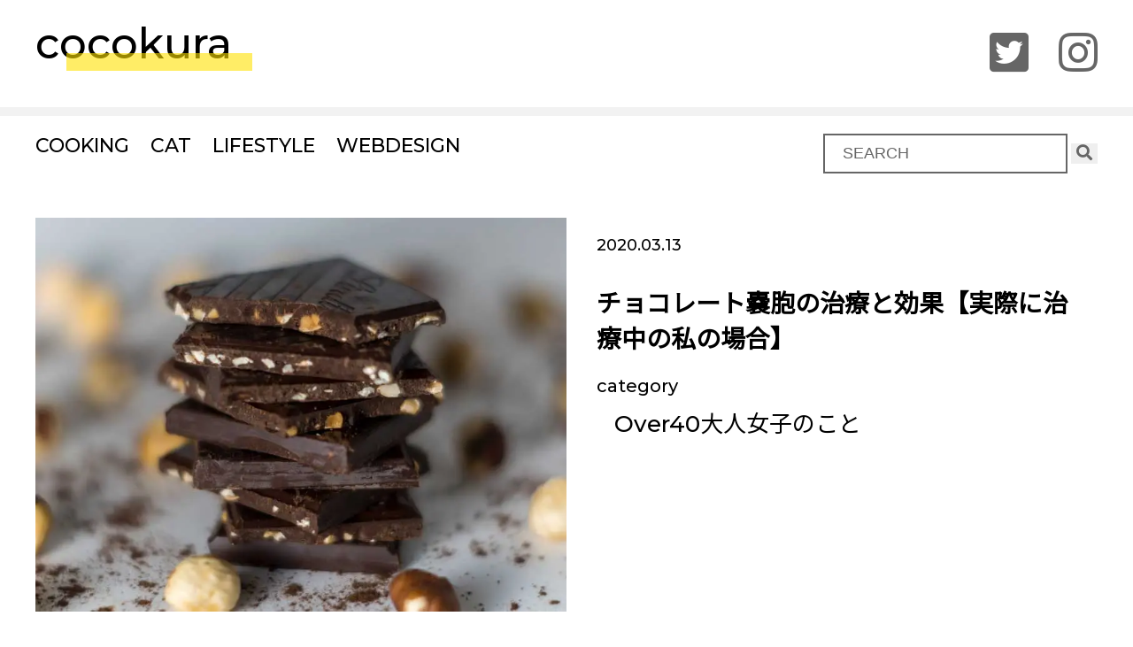

--- FILE ---
content_type: text/html; charset=UTF-8
request_url: https://cocokura.net/treatment-chocolate-cyst/
body_size: 68138
content:
<!DOCTYPE html>
<html dir="ltr" lang="ja" prefix="og: https://ogp.me/ns#">
<head>
  <meta charset="utf-8">
  <meta http-eqiv="X-UA-Compatible" content="IE=edge">
  <meta name="viewport" content="width=device-width,initial-scale=1">
  <title>チョコレート嚢胞の治療と効果【実際に治療中の私の場合】</title>
  <meta name="description" content="over40のコムコムによる雑記ブログ">

<!-- css -->
  <link rel="stylesheet" type="text/css" href="https://cocokura.net/wp-content/themes/cocokura/style.css">
  <link rel="stylesheet" type="text/css" href="https://cocokura.net/wp-content/themes/cocokura/smart.css">
  <link rel="stylesheet" href="https://use.fontawesome.com/releases/v5.8.1/css/all.css" integrity="sha384-50oBUHEmvpQ+1lW4y57PTFmhCaXp0ML5d60M1M7uH2+nqUivzIebhndOJK28anvf" crossorigin="anonymous">
  <link href="https://fonts.googleapis.com/css?family=Montserrat:500,700|Noto+Sans+JP|Patua+One&display=swap" rel="stylesheet">

<title>チョコレート嚢胞の治療と効果【実際に治療中の私の場合】</title>

		<!-- All in One SEO 4.9.1.1 - aioseo.com -->
	<meta name="description" content="左や右の下腹部が慢性的に痛むことはありませんか？もしかしたらその痛み子宮内膜症の一つ「チョコレート嚢胞」かもしれません。こちらのページでは実際にチョコレート嚢胞の治療をしている経験を元に、チョコレート嚢胞の治療や効果について解説します。チョコレート嚢胞でお悩みの方は是非お読み下さい。" />
	<meta name="robots" content="max-snippet:-1, max-image-preview:large, max-video-preview:-1" />
	<meta name="author" content="komucyan0421"/>
	<meta name="keywords" content="チョコレート嚢胞　治療" />
	<link rel="canonical" href="https://cocokura.net/treatment-chocolate-cyst/" />
	<meta name="generator" content="All in One SEO (AIOSEO) 4.9.1.1" />
		<meta property="og:locale" content="ja_JP" />
		<meta property="og:site_name" content="cocokura　〜ココクラ〜 | over40のコムコムによる雑記ブログ" />
		<meta property="og:type" content="article" />
		<meta property="og:title" content="チョコレート嚢胞の治療と効果【実際に治療中の私の場合】" />
		<meta property="og:description" content="左や右の下腹部が慢性的に痛むことはありませんか？もしかしたらその痛み子宮内膜症の一つ「チョコレート嚢胞」かもしれません。こちらのページでは実際にチョコレート嚢胞の治療をしている経験を元に、チョコレート嚢胞の治療や効果について解説します。チョコレート嚢胞でお悩みの方は是非お読み下さい。" />
		<meta property="og:url" content="https://cocokura.net/treatment-chocolate-cyst/" />
		<meta property="article:published_time" content="2020-03-13T14:50:56+00:00" />
		<meta property="article:modified_time" content="2020-03-13T14:50:56+00:00" />
		<meta name="twitter:card" content="summary" />
		<meta name="twitter:title" content="チョコレート嚢胞の治療と効果【実際に治療中の私の場合】" />
		<meta name="twitter:description" content="左や右の下腹部が慢性的に痛むことはありませんか？もしかしたらその痛み子宮内膜症の一つ「チョコレート嚢胞」かもしれません。こちらのページでは実際にチョコレート嚢胞の治療をしている経験を元に、チョコレート嚢胞の治療や効果について解説します。チョコレート嚢胞でお悩みの方は是非お読み下さい。" />
		<script type="application/ld+json" class="aioseo-schema">
			{"@context":"https:\/\/schema.org","@graph":[{"@type":"Article","@id":"https:\/\/cocokura.net\/treatment-chocolate-cyst\/#article","name":"\u30c1\u30e7\u30b3\u30ec\u30fc\u30c8\u56a2\u80de\u306e\u6cbb\u7642\u3068\u52b9\u679c\u3010\u5b9f\u969b\u306b\u6cbb\u7642\u4e2d\u306e\u79c1\u306e\u5834\u5408\u3011","headline":"\u30c1\u30e7\u30b3\u30ec\u30fc\u30c8\u56a2\u80de\u306e\u6cbb\u7642\u3068\u52b9\u679c\u3010\u5b9f\u969b\u306b\u6cbb\u7642\u4e2d\u306e\u79c1\u306e\u5834\u5408\u3011","author":{"@id":"https:\/\/cocokura.net\/author\/komucyan0421\/#author"},"publisher":{"@id":"https:\/\/cocokura.net\/#organization"},"image":{"@type":"ImageObject","url":"https:\/\/i0.wp.com\/cocokura.net\/wp-content\/uploads\/2020\/03\/treatment-chocolate-cyst-02.jpg?fit=850%2C630&ssl=1","width":850,"height":630,"caption":"Photo by amirali mirhashemian on Unsplash"},"datePublished":"2020-03-13T23:50:56+09:00","dateModified":"2020-03-13T23:50:56+09:00","inLanguage":"ja","mainEntityOfPage":{"@id":"https:\/\/cocokura.net\/treatment-chocolate-cyst\/#webpage"},"isPartOf":{"@id":"https:\/\/cocokura.net\/treatment-chocolate-cyst\/#webpage"},"articleSection":"Over40\u5927\u4eba\u5973\u5b50\u306e\u3053\u3068, \u5065\u5eb7"},{"@type":"BreadcrumbList","@id":"https:\/\/cocokura.net\/treatment-chocolate-cyst\/#breadcrumblist","itemListElement":[{"@type":"ListItem","@id":"https:\/\/cocokura.net#listItem","position":1,"name":"Home","item":"https:\/\/cocokura.net","nextItem":{"@type":"ListItem","@id":"https:\/\/cocokura.net\/category\/over40\/#listItem","name":"Over40\u5927\u4eba\u5973\u5b50\u306e\u3053\u3068"}},{"@type":"ListItem","@id":"https:\/\/cocokura.net\/category\/over40\/#listItem","position":2,"name":"Over40\u5927\u4eba\u5973\u5b50\u306e\u3053\u3068","item":"https:\/\/cocokura.net\/category\/over40\/","nextItem":{"@type":"ListItem","@id":"https:\/\/cocokura.net\/treatment-chocolate-cyst\/#listItem","name":"\u30c1\u30e7\u30b3\u30ec\u30fc\u30c8\u56a2\u80de\u306e\u6cbb\u7642\u3068\u52b9\u679c\u3010\u5b9f\u969b\u306b\u6cbb\u7642\u4e2d\u306e\u79c1\u306e\u5834\u5408\u3011"},"previousItem":{"@type":"ListItem","@id":"https:\/\/cocokura.net#listItem","name":"Home"}},{"@type":"ListItem","@id":"https:\/\/cocokura.net\/treatment-chocolate-cyst\/#listItem","position":3,"name":"\u30c1\u30e7\u30b3\u30ec\u30fc\u30c8\u56a2\u80de\u306e\u6cbb\u7642\u3068\u52b9\u679c\u3010\u5b9f\u969b\u306b\u6cbb\u7642\u4e2d\u306e\u79c1\u306e\u5834\u5408\u3011","previousItem":{"@type":"ListItem","@id":"https:\/\/cocokura.net\/category\/over40\/#listItem","name":"Over40\u5927\u4eba\u5973\u5b50\u306e\u3053\u3068"}}]},{"@type":"Organization","@id":"https:\/\/cocokura.net\/#organization","name":"cocokura\u3000\u301c\u30b3\u30b3\u30af\u30e9\u301c","description":"over40\u306e\u30b3\u30e0\u30b3\u30e0\u306b\u3088\u308b\u96d1\u8a18\u30d6\u30ed\u30b0","url":"https:\/\/cocokura.net\/"},{"@type":"Person","@id":"https:\/\/cocokura.net\/author\/komucyan0421\/#author","url":"https:\/\/cocokura.net\/author\/komucyan0421\/","name":"komucyan0421","image":{"@type":"ImageObject","@id":"https:\/\/cocokura.net\/treatment-chocolate-cyst\/#authorImage","url":"https:\/\/secure.gravatar.com\/avatar\/634fc4aae5dcf7ba75930e7c4aab0d48173d46ea07a6a68e7db207aaa8e50e96?s=96&d=mm&r=g","width":96,"height":96,"caption":"komucyan0421"}},{"@type":"WebPage","@id":"https:\/\/cocokura.net\/treatment-chocolate-cyst\/#webpage","url":"https:\/\/cocokura.net\/treatment-chocolate-cyst\/","name":"\u30c1\u30e7\u30b3\u30ec\u30fc\u30c8\u56a2\u80de\u306e\u6cbb\u7642\u3068\u52b9\u679c\u3010\u5b9f\u969b\u306b\u6cbb\u7642\u4e2d\u306e\u79c1\u306e\u5834\u5408\u3011","description":"\u5de6\u3084\u53f3\u306e\u4e0b\u8179\u90e8\u304c\u6162\u6027\u7684\u306b\u75db\u3080\u3053\u3068\u306f\u3042\u308a\u307e\u305b\u3093\u304b\uff1f\u3082\u3057\u304b\u3057\u305f\u3089\u305d\u306e\u75db\u307f\u5b50\u5bae\u5185\u819c\u75c7\u306e\u4e00\u3064\u300c\u30c1\u30e7\u30b3\u30ec\u30fc\u30c8\u56a2\u80de\u300d\u304b\u3082\u3057\u308c\u307e\u305b\u3093\u3002\u3053\u3061\u3089\u306e\u30da\u30fc\u30b8\u3067\u306f\u5b9f\u969b\u306b\u30c1\u30e7\u30b3\u30ec\u30fc\u30c8\u56a2\u80de\u306e\u6cbb\u7642\u3092\u3057\u3066\u3044\u308b\u7d4c\u9a13\u3092\u5143\u306b\u3001\u30c1\u30e7\u30b3\u30ec\u30fc\u30c8\u56a2\u80de\u306e\u6cbb\u7642\u3084\u52b9\u679c\u306b\u3064\u3044\u3066\u89e3\u8aac\u3057\u307e\u3059\u3002\u30c1\u30e7\u30b3\u30ec\u30fc\u30c8\u56a2\u80de\u3067\u304a\u60a9\u307f\u306e\u65b9\u306f\u662f\u975e\u304a\u8aad\u307f\u4e0b\u3055\u3044\u3002","inLanguage":"ja","isPartOf":{"@id":"https:\/\/cocokura.net\/#website"},"breadcrumb":{"@id":"https:\/\/cocokura.net\/treatment-chocolate-cyst\/#breadcrumblist"},"author":{"@id":"https:\/\/cocokura.net\/author\/komucyan0421\/#author"},"creator":{"@id":"https:\/\/cocokura.net\/author\/komucyan0421\/#author"},"image":{"@type":"ImageObject","url":"https:\/\/i0.wp.com\/cocokura.net\/wp-content\/uploads\/2020\/03\/treatment-chocolate-cyst-02.jpg?fit=850%2C630&ssl=1","@id":"https:\/\/cocokura.net\/treatment-chocolate-cyst\/#mainImage","width":850,"height":630,"caption":"Photo by amirali mirhashemian on Unsplash"},"primaryImageOfPage":{"@id":"https:\/\/cocokura.net\/treatment-chocolate-cyst\/#mainImage"},"datePublished":"2020-03-13T23:50:56+09:00","dateModified":"2020-03-13T23:50:56+09:00"},{"@type":"WebSite","@id":"https:\/\/cocokura.net\/#website","url":"https:\/\/cocokura.net\/","name":"cocokura\u3000\u301c\u30b3\u30b3\u30af\u30e9\u301c","description":"over40\u306e\u30b3\u30e0\u30b3\u30e0\u306b\u3088\u308b\u96d1\u8a18\u30d6\u30ed\u30b0","inLanguage":"ja","publisher":{"@id":"https:\/\/cocokura.net\/#organization"}}]}
		</script>
		<!-- All in One SEO -->

<link rel='dns-prefetch' href='//www.google.com' />
<link rel='dns-prefetch' href='//secure.gravatar.com' />
<link rel='dns-prefetch' href='//stats.wp.com' />
<link rel='dns-prefetch' href='//v0.wordpress.com' />
<link rel='preconnect' href='//i0.wp.com' />
<link rel='preconnect' href='//c0.wp.com' />
<link rel="alternate" type="application/rss+xml" title="cocokura　〜ココクラ〜 &raquo; チョコレート嚢胞の治療と効果【実際に治療中の私の場合】 のコメントのフィード" href="https://cocokura.net/treatment-chocolate-cyst/feed/" />
<link rel="alternate" title="oEmbed (JSON)" type="application/json+oembed" href="https://cocokura.net/wp-json/oembed/1.0/embed?url=https%3A%2F%2Fcocokura.net%2Ftreatment-chocolate-cyst%2F" />
<link rel="alternate" title="oEmbed (XML)" type="text/xml+oembed" href="https://cocokura.net/wp-json/oembed/1.0/embed?url=https%3A%2F%2Fcocokura.net%2Ftreatment-chocolate-cyst%2F&#038;format=xml" />
		<!-- This site uses the Google Analytics by MonsterInsights plugin v9.10.1 - Using Analytics tracking - https://www.monsterinsights.com/ -->
							<script src="//www.googletagmanager.com/gtag/js?id=G-ZHZJ6CGR03"  data-cfasync="false" data-wpfc-render="false" type="text/javascript" async></script>
			<script data-cfasync="false" data-wpfc-render="false" type="text/javascript">
				var mi_version = '9.10.1';
				var mi_track_user = true;
				var mi_no_track_reason = '';
								var MonsterInsightsDefaultLocations = {"page_location":"https:\/\/cocokura.net\/treatment-chocolate-cyst\/"};
								if ( typeof MonsterInsightsPrivacyGuardFilter === 'function' ) {
					var MonsterInsightsLocations = (typeof MonsterInsightsExcludeQuery === 'object') ? MonsterInsightsPrivacyGuardFilter( MonsterInsightsExcludeQuery ) : MonsterInsightsPrivacyGuardFilter( MonsterInsightsDefaultLocations );
				} else {
					var MonsterInsightsLocations = (typeof MonsterInsightsExcludeQuery === 'object') ? MonsterInsightsExcludeQuery : MonsterInsightsDefaultLocations;
				}

								var disableStrs = [
										'ga-disable-G-ZHZJ6CGR03',
									];

				/* Function to detect opted out users */
				function __gtagTrackerIsOptedOut() {
					for (var index = 0; index < disableStrs.length; index++) {
						if (document.cookie.indexOf(disableStrs[index] + '=true') > -1) {
							return true;
						}
					}

					return false;
				}

				/* Disable tracking if the opt-out cookie exists. */
				if (__gtagTrackerIsOptedOut()) {
					for (var index = 0; index < disableStrs.length; index++) {
						window[disableStrs[index]] = true;
					}
				}

				/* Opt-out function */
				function __gtagTrackerOptout() {
					for (var index = 0; index < disableStrs.length; index++) {
						document.cookie = disableStrs[index] + '=true; expires=Thu, 31 Dec 2099 23:59:59 UTC; path=/';
						window[disableStrs[index]] = true;
					}
				}

				if ('undefined' === typeof gaOptout) {
					function gaOptout() {
						__gtagTrackerOptout();
					}
				}
								window.dataLayer = window.dataLayer || [];

				window.MonsterInsightsDualTracker = {
					helpers: {},
					trackers: {},
				};
				if (mi_track_user) {
					function __gtagDataLayer() {
						dataLayer.push(arguments);
					}

					function __gtagTracker(type, name, parameters) {
						if (!parameters) {
							parameters = {};
						}

						if (parameters.send_to) {
							__gtagDataLayer.apply(null, arguments);
							return;
						}

						if (type === 'event') {
														parameters.send_to = monsterinsights_frontend.v4_id;
							var hookName = name;
							if (typeof parameters['event_category'] !== 'undefined') {
								hookName = parameters['event_category'] + ':' + name;
							}

							if (typeof MonsterInsightsDualTracker.trackers[hookName] !== 'undefined') {
								MonsterInsightsDualTracker.trackers[hookName](parameters);
							} else {
								__gtagDataLayer('event', name, parameters);
							}
							
						} else {
							__gtagDataLayer.apply(null, arguments);
						}
					}

					__gtagTracker('js', new Date());
					__gtagTracker('set', {
						'developer_id.dZGIzZG': true,
											});
					if ( MonsterInsightsLocations.page_location ) {
						__gtagTracker('set', MonsterInsightsLocations);
					}
										__gtagTracker('config', 'G-ZHZJ6CGR03', {"forceSSL":"true","link_attribution":"true"} );
										window.gtag = __gtagTracker;										(function () {
						/* https://developers.google.com/analytics/devguides/collection/analyticsjs/ */
						/* ga and __gaTracker compatibility shim. */
						var noopfn = function () {
							return null;
						};
						var newtracker = function () {
							return new Tracker();
						};
						var Tracker = function () {
							return null;
						};
						var p = Tracker.prototype;
						p.get = noopfn;
						p.set = noopfn;
						p.send = function () {
							var args = Array.prototype.slice.call(arguments);
							args.unshift('send');
							__gaTracker.apply(null, args);
						};
						var __gaTracker = function () {
							var len = arguments.length;
							if (len === 0) {
								return;
							}
							var f = arguments[len - 1];
							if (typeof f !== 'object' || f === null || typeof f.hitCallback !== 'function') {
								if ('send' === arguments[0]) {
									var hitConverted, hitObject = false, action;
									if ('event' === arguments[1]) {
										if ('undefined' !== typeof arguments[3]) {
											hitObject = {
												'eventAction': arguments[3],
												'eventCategory': arguments[2],
												'eventLabel': arguments[4],
												'value': arguments[5] ? arguments[5] : 1,
											}
										}
									}
									if ('pageview' === arguments[1]) {
										if ('undefined' !== typeof arguments[2]) {
											hitObject = {
												'eventAction': 'page_view',
												'page_path': arguments[2],
											}
										}
									}
									if (typeof arguments[2] === 'object') {
										hitObject = arguments[2];
									}
									if (typeof arguments[5] === 'object') {
										Object.assign(hitObject, arguments[5]);
									}
									if ('undefined' !== typeof arguments[1].hitType) {
										hitObject = arguments[1];
										if ('pageview' === hitObject.hitType) {
											hitObject.eventAction = 'page_view';
										}
									}
									if (hitObject) {
										action = 'timing' === arguments[1].hitType ? 'timing_complete' : hitObject.eventAction;
										hitConverted = mapArgs(hitObject);
										__gtagTracker('event', action, hitConverted);
									}
								}
								return;
							}

							function mapArgs(args) {
								var arg, hit = {};
								var gaMap = {
									'eventCategory': 'event_category',
									'eventAction': 'event_action',
									'eventLabel': 'event_label',
									'eventValue': 'event_value',
									'nonInteraction': 'non_interaction',
									'timingCategory': 'event_category',
									'timingVar': 'name',
									'timingValue': 'value',
									'timingLabel': 'event_label',
									'page': 'page_path',
									'location': 'page_location',
									'title': 'page_title',
									'referrer' : 'page_referrer',
								};
								for (arg in args) {
																		if (!(!args.hasOwnProperty(arg) || !gaMap.hasOwnProperty(arg))) {
										hit[gaMap[arg]] = args[arg];
									} else {
										hit[arg] = args[arg];
									}
								}
								return hit;
							}

							try {
								f.hitCallback();
							} catch (ex) {
							}
						};
						__gaTracker.create = newtracker;
						__gaTracker.getByName = newtracker;
						__gaTracker.getAll = function () {
							return [];
						};
						__gaTracker.remove = noopfn;
						__gaTracker.loaded = true;
						window['__gaTracker'] = __gaTracker;
					})();
									} else {
										console.log("");
					(function () {
						function __gtagTracker() {
							return null;
						}

						window['__gtagTracker'] = __gtagTracker;
						window['gtag'] = __gtagTracker;
					})();
									}
			</script>
							<!-- / Google Analytics by MonsterInsights -->
		<style id='wp-img-auto-sizes-contain-inline-css' type='text/css'>
img:is([sizes=auto i],[sizes^="auto," i]){contain-intrinsic-size:3000px 1500px}
/*# sourceURL=wp-img-auto-sizes-contain-inline-css */
</style>
<style id='wp-emoji-styles-inline-css' type='text/css'>

	img.wp-smiley, img.emoji {
		display: inline !important;
		border: none !important;
		box-shadow: none !important;
		height: 1em !important;
		width: 1em !important;
		margin: 0 0.07em !important;
		vertical-align: -0.1em !important;
		background: none !important;
		padding: 0 !important;
	}
/*# sourceURL=wp-emoji-styles-inline-css */
</style>
<style id='wp-block-library-inline-css' type='text/css'>
:root{--wp-block-synced-color:#7a00df;--wp-block-synced-color--rgb:122,0,223;--wp-bound-block-color:var(--wp-block-synced-color);--wp-editor-canvas-background:#ddd;--wp-admin-theme-color:#007cba;--wp-admin-theme-color--rgb:0,124,186;--wp-admin-theme-color-darker-10:#006ba1;--wp-admin-theme-color-darker-10--rgb:0,107,160.5;--wp-admin-theme-color-darker-20:#005a87;--wp-admin-theme-color-darker-20--rgb:0,90,135;--wp-admin-border-width-focus:2px}@media (min-resolution:192dpi){:root{--wp-admin-border-width-focus:1.5px}}.wp-element-button{cursor:pointer}:root .has-very-light-gray-background-color{background-color:#eee}:root .has-very-dark-gray-background-color{background-color:#313131}:root .has-very-light-gray-color{color:#eee}:root .has-very-dark-gray-color{color:#313131}:root .has-vivid-green-cyan-to-vivid-cyan-blue-gradient-background{background:linear-gradient(135deg,#00d084,#0693e3)}:root .has-purple-crush-gradient-background{background:linear-gradient(135deg,#34e2e4,#4721fb 50%,#ab1dfe)}:root .has-hazy-dawn-gradient-background{background:linear-gradient(135deg,#faaca8,#dad0ec)}:root .has-subdued-olive-gradient-background{background:linear-gradient(135deg,#fafae1,#67a671)}:root .has-atomic-cream-gradient-background{background:linear-gradient(135deg,#fdd79a,#004a59)}:root .has-nightshade-gradient-background{background:linear-gradient(135deg,#330968,#31cdcf)}:root .has-midnight-gradient-background{background:linear-gradient(135deg,#020381,#2874fc)}:root{--wp--preset--font-size--normal:16px;--wp--preset--font-size--huge:42px}.has-regular-font-size{font-size:1em}.has-larger-font-size{font-size:2.625em}.has-normal-font-size{font-size:var(--wp--preset--font-size--normal)}.has-huge-font-size{font-size:var(--wp--preset--font-size--huge)}.has-text-align-center{text-align:center}.has-text-align-left{text-align:left}.has-text-align-right{text-align:right}.has-fit-text{white-space:nowrap!important}#end-resizable-editor-section{display:none}.aligncenter{clear:both}.items-justified-left{justify-content:flex-start}.items-justified-center{justify-content:center}.items-justified-right{justify-content:flex-end}.items-justified-space-between{justify-content:space-between}.screen-reader-text{border:0;clip-path:inset(50%);height:1px;margin:-1px;overflow:hidden;padding:0;position:absolute;width:1px;word-wrap:normal!important}.screen-reader-text:focus{background-color:#ddd;clip-path:none;color:#444;display:block;font-size:1em;height:auto;left:5px;line-height:normal;padding:15px 23px 14px;text-decoration:none;top:5px;width:auto;z-index:100000}html :where(.has-border-color){border-style:solid}html :where([style*=border-top-color]){border-top-style:solid}html :where([style*=border-right-color]){border-right-style:solid}html :where([style*=border-bottom-color]){border-bottom-style:solid}html :where([style*=border-left-color]){border-left-style:solid}html :where([style*=border-width]){border-style:solid}html :where([style*=border-top-width]){border-top-style:solid}html :where([style*=border-right-width]){border-right-style:solid}html :where([style*=border-bottom-width]){border-bottom-style:solid}html :where([style*=border-left-width]){border-left-style:solid}html :where(img[class*=wp-image-]){height:auto;max-width:100%}:where(figure){margin:0 0 1em}html :where(.is-position-sticky){--wp-admin--admin-bar--position-offset:var(--wp-admin--admin-bar--height,0px)}@media screen and (max-width:600px){html :where(.is-position-sticky){--wp-admin--admin-bar--position-offset:0px}}

/*# sourceURL=wp-block-library-inline-css */
</style><style id='global-styles-inline-css' type='text/css'>
:root{--wp--preset--aspect-ratio--square: 1;--wp--preset--aspect-ratio--4-3: 4/3;--wp--preset--aspect-ratio--3-4: 3/4;--wp--preset--aspect-ratio--3-2: 3/2;--wp--preset--aspect-ratio--2-3: 2/3;--wp--preset--aspect-ratio--16-9: 16/9;--wp--preset--aspect-ratio--9-16: 9/16;--wp--preset--color--black: #000000;--wp--preset--color--cyan-bluish-gray: #abb8c3;--wp--preset--color--white: #ffffff;--wp--preset--color--pale-pink: #f78da7;--wp--preset--color--vivid-red: #cf2e2e;--wp--preset--color--luminous-vivid-orange: #ff6900;--wp--preset--color--luminous-vivid-amber: #fcb900;--wp--preset--color--light-green-cyan: #7bdcb5;--wp--preset--color--vivid-green-cyan: #00d084;--wp--preset--color--pale-cyan-blue: #8ed1fc;--wp--preset--color--vivid-cyan-blue: #0693e3;--wp--preset--color--vivid-purple: #9b51e0;--wp--preset--gradient--vivid-cyan-blue-to-vivid-purple: linear-gradient(135deg,rgb(6,147,227) 0%,rgb(155,81,224) 100%);--wp--preset--gradient--light-green-cyan-to-vivid-green-cyan: linear-gradient(135deg,rgb(122,220,180) 0%,rgb(0,208,130) 100%);--wp--preset--gradient--luminous-vivid-amber-to-luminous-vivid-orange: linear-gradient(135deg,rgb(252,185,0) 0%,rgb(255,105,0) 100%);--wp--preset--gradient--luminous-vivid-orange-to-vivid-red: linear-gradient(135deg,rgb(255,105,0) 0%,rgb(207,46,46) 100%);--wp--preset--gradient--very-light-gray-to-cyan-bluish-gray: linear-gradient(135deg,rgb(238,238,238) 0%,rgb(169,184,195) 100%);--wp--preset--gradient--cool-to-warm-spectrum: linear-gradient(135deg,rgb(74,234,220) 0%,rgb(151,120,209) 20%,rgb(207,42,186) 40%,rgb(238,44,130) 60%,rgb(251,105,98) 80%,rgb(254,248,76) 100%);--wp--preset--gradient--blush-light-purple: linear-gradient(135deg,rgb(255,206,236) 0%,rgb(152,150,240) 100%);--wp--preset--gradient--blush-bordeaux: linear-gradient(135deg,rgb(254,205,165) 0%,rgb(254,45,45) 50%,rgb(107,0,62) 100%);--wp--preset--gradient--luminous-dusk: linear-gradient(135deg,rgb(255,203,112) 0%,rgb(199,81,192) 50%,rgb(65,88,208) 100%);--wp--preset--gradient--pale-ocean: linear-gradient(135deg,rgb(255,245,203) 0%,rgb(182,227,212) 50%,rgb(51,167,181) 100%);--wp--preset--gradient--electric-grass: linear-gradient(135deg,rgb(202,248,128) 0%,rgb(113,206,126) 100%);--wp--preset--gradient--midnight: linear-gradient(135deg,rgb(2,3,129) 0%,rgb(40,116,252) 100%);--wp--preset--font-size--small: 13px;--wp--preset--font-size--medium: 20px;--wp--preset--font-size--large: 36px;--wp--preset--font-size--x-large: 42px;--wp--preset--spacing--20: 0.44rem;--wp--preset--spacing--30: 0.67rem;--wp--preset--spacing--40: 1rem;--wp--preset--spacing--50: 1.5rem;--wp--preset--spacing--60: 2.25rem;--wp--preset--spacing--70: 3.38rem;--wp--preset--spacing--80: 5.06rem;--wp--preset--shadow--natural: 6px 6px 9px rgba(0, 0, 0, 0.2);--wp--preset--shadow--deep: 12px 12px 50px rgba(0, 0, 0, 0.4);--wp--preset--shadow--sharp: 6px 6px 0px rgba(0, 0, 0, 0.2);--wp--preset--shadow--outlined: 6px 6px 0px -3px rgb(255, 255, 255), 6px 6px rgb(0, 0, 0);--wp--preset--shadow--crisp: 6px 6px 0px rgb(0, 0, 0);}:where(.is-layout-flex){gap: 0.5em;}:where(.is-layout-grid){gap: 0.5em;}body .is-layout-flex{display: flex;}.is-layout-flex{flex-wrap: wrap;align-items: center;}.is-layout-flex > :is(*, div){margin: 0;}body .is-layout-grid{display: grid;}.is-layout-grid > :is(*, div){margin: 0;}:where(.wp-block-columns.is-layout-flex){gap: 2em;}:where(.wp-block-columns.is-layout-grid){gap: 2em;}:where(.wp-block-post-template.is-layout-flex){gap: 1.25em;}:where(.wp-block-post-template.is-layout-grid){gap: 1.25em;}.has-black-color{color: var(--wp--preset--color--black) !important;}.has-cyan-bluish-gray-color{color: var(--wp--preset--color--cyan-bluish-gray) !important;}.has-white-color{color: var(--wp--preset--color--white) !important;}.has-pale-pink-color{color: var(--wp--preset--color--pale-pink) !important;}.has-vivid-red-color{color: var(--wp--preset--color--vivid-red) !important;}.has-luminous-vivid-orange-color{color: var(--wp--preset--color--luminous-vivid-orange) !important;}.has-luminous-vivid-amber-color{color: var(--wp--preset--color--luminous-vivid-amber) !important;}.has-light-green-cyan-color{color: var(--wp--preset--color--light-green-cyan) !important;}.has-vivid-green-cyan-color{color: var(--wp--preset--color--vivid-green-cyan) !important;}.has-pale-cyan-blue-color{color: var(--wp--preset--color--pale-cyan-blue) !important;}.has-vivid-cyan-blue-color{color: var(--wp--preset--color--vivid-cyan-blue) !important;}.has-vivid-purple-color{color: var(--wp--preset--color--vivid-purple) !important;}.has-black-background-color{background-color: var(--wp--preset--color--black) !important;}.has-cyan-bluish-gray-background-color{background-color: var(--wp--preset--color--cyan-bluish-gray) !important;}.has-white-background-color{background-color: var(--wp--preset--color--white) !important;}.has-pale-pink-background-color{background-color: var(--wp--preset--color--pale-pink) !important;}.has-vivid-red-background-color{background-color: var(--wp--preset--color--vivid-red) !important;}.has-luminous-vivid-orange-background-color{background-color: var(--wp--preset--color--luminous-vivid-orange) !important;}.has-luminous-vivid-amber-background-color{background-color: var(--wp--preset--color--luminous-vivid-amber) !important;}.has-light-green-cyan-background-color{background-color: var(--wp--preset--color--light-green-cyan) !important;}.has-vivid-green-cyan-background-color{background-color: var(--wp--preset--color--vivid-green-cyan) !important;}.has-pale-cyan-blue-background-color{background-color: var(--wp--preset--color--pale-cyan-blue) !important;}.has-vivid-cyan-blue-background-color{background-color: var(--wp--preset--color--vivid-cyan-blue) !important;}.has-vivid-purple-background-color{background-color: var(--wp--preset--color--vivid-purple) !important;}.has-black-border-color{border-color: var(--wp--preset--color--black) !important;}.has-cyan-bluish-gray-border-color{border-color: var(--wp--preset--color--cyan-bluish-gray) !important;}.has-white-border-color{border-color: var(--wp--preset--color--white) !important;}.has-pale-pink-border-color{border-color: var(--wp--preset--color--pale-pink) !important;}.has-vivid-red-border-color{border-color: var(--wp--preset--color--vivid-red) !important;}.has-luminous-vivid-orange-border-color{border-color: var(--wp--preset--color--luminous-vivid-orange) !important;}.has-luminous-vivid-amber-border-color{border-color: var(--wp--preset--color--luminous-vivid-amber) !important;}.has-light-green-cyan-border-color{border-color: var(--wp--preset--color--light-green-cyan) !important;}.has-vivid-green-cyan-border-color{border-color: var(--wp--preset--color--vivid-green-cyan) !important;}.has-pale-cyan-blue-border-color{border-color: var(--wp--preset--color--pale-cyan-blue) !important;}.has-vivid-cyan-blue-border-color{border-color: var(--wp--preset--color--vivid-cyan-blue) !important;}.has-vivid-purple-border-color{border-color: var(--wp--preset--color--vivid-purple) !important;}.has-vivid-cyan-blue-to-vivid-purple-gradient-background{background: var(--wp--preset--gradient--vivid-cyan-blue-to-vivid-purple) !important;}.has-light-green-cyan-to-vivid-green-cyan-gradient-background{background: var(--wp--preset--gradient--light-green-cyan-to-vivid-green-cyan) !important;}.has-luminous-vivid-amber-to-luminous-vivid-orange-gradient-background{background: var(--wp--preset--gradient--luminous-vivid-amber-to-luminous-vivid-orange) !important;}.has-luminous-vivid-orange-to-vivid-red-gradient-background{background: var(--wp--preset--gradient--luminous-vivid-orange-to-vivid-red) !important;}.has-very-light-gray-to-cyan-bluish-gray-gradient-background{background: var(--wp--preset--gradient--very-light-gray-to-cyan-bluish-gray) !important;}.has-cool-to-warm-spectrum-gradient-background{background: var(--wp--preset--gradient--cool-to-warm-spectrum) !important;}.has-blush-light-purple-gradient-background{background: var(--wp--preset--gradient--blush-light-purple) !important;}.has-blush-bordeaux-gradient-background{background: var(--wp--preset--gradient--blush-bordeaux) !important;}.has-luminous-dusk-gradient-background{background: var(--wp--preset--gradient--luminous-dusk) !important;}.has-pale-ocean-gradient-background{background: var(--wp--preset--gradient--pale-ocean) !important;}.has-electric-grass-gradient-background{background: var(--wp--preset--gradient--electric-grass) !important;}.has-midnight-gradient-background{background: var(--wp--preset--gradient--midnight) !important;}.has-small-font-size{font-size: var(--wp--preset--font-size--small) !important;}.has-medium-font-size{font-size: var(--wp--preset--font-size--medium) !important;}.has-large-font-size{font-size: var(--wp--preset--font-size--large) !important;}.has-x-large-font-size{font-size: var(--wp--preset--font-size--x-large) !important;}
/*# sourceURL=global-styles-inline-css */
</style>

<style id='classic-theme-styles-inline-css' type='text/css'>
/*! This file is auto-generated */
.wp-block-button__link{color:#fff;background-color:#32373c;border-radius:9999px;box-shadow:none;text-decoration:none;padding:calc(.667em + 2px) calc(1.333em + 2px);font-size:1.125em}.wp-block-file__button{background:#32373c;color:#fff;text-decoration:none}
/*# sourceURL=/wp-includes/css/classic-themes.min.css */
</style>
<link rel='stylesheet' id='contact-form-7-css' href='https://cocokura.net/wp-content/plugins/contact-form-7/includes/css/styles.css?ver=6.1.4' type='text/css' media='all' />
<script type="text/javascript" src="https://cocokura.net/wp-content/plugins/google-analytics-for-wordpress/assets/js/frontend-gtag.min.js?ver=9.10.1" id="monsterinsights-frontend-script-js" async="async" data-wp-strategy="async"></script>
<script data-cfasync="false" data-wpfc-render="false" type="text/javascript" id='monsterinsights-frontend-script-js-extra'>/* <![CDATA[ */
var monsterinsights_frontend = {"js_events_tracking":"true","download_extensions":"doc,pdf,ppt,zip,xls,docx,pptx,xlsx","inbound_paths":"[{\"path\":\"\\\/go\\\/\",\"label\":\"affiliate\"},{\"path\":\"\\\/recommend\\\/\",\"label\":\"affiliate\"}]","home_url":"https:\/\/cocokura.net","hash_tracking":"false","v4_id":"G-ZHZJ6CGR03"};/* ]]> */
</script>
<link rel="https://api.w.org/" href="https://cocokura.net/wp-json/" /><link rel="alternate" title="JSON" type="application/json" href="https://cocokura.net/wp-json/wp/v2/posts/5873" /><link rel="EditURI" type="application/rsd+xml" title="RSD" href="https://cocokura.net/xmlrpc.php?rsd" />
<meta name="generator" content="WordPress 6.9" />
<link rel='shortlink' href='https://wp.me/p4Wf3p-1wJ' />
	<style>img#wpstats{display:none}</style>
		<style type="text/css">.wpcf7 .grecaptcha-badge{
margin-top:50px;	
}</style>
<!-- Global site tag (gtag.js) - Google Analytics -->
<script async src="https://www.googletagmanager.com/gtag/js?id=UA-53415634-2"></script>
<script>
  window.dataLayer = window.dataLayer || [];
  function gtag(){dataLayer.push(arguments);}
  gtag('js', new Date());

  gtag('config', 'UA-53415634-2');
</script>

</head>

<body>

  <!-- header -->
  <header>
    <div class="container">
      <div class="header-box">
        <div class="header-logo">
          <h1><a href="http://cocokura.net">cocokura</a></h1>
          <p class="yellow-line"></p>
        </div>
        <div class="sns-box">
          <p class="sns"><a href="https://twitter.com/komukomu0421?ref_src=twsrc%5Etfw"  data-show-count="false"><i class="fab fa-twitter-square"></i></a><script async src="https://platform.twitter.com/widgets.js" charset="utf-8"></script></p>
          <p class="sns"><a href="https://www.instagram.com/komugi0421/?hl=ja?ref=badge"><i class="fab fa-instagram"></i></a></p>
          <i id="open_menu" class="fas fa-bars"></i>
        </div>
      </div>
    </div>
  </header>
  <!-- header -->

  <!-- nav-search-area -->
  <div class="nav-search-area">
    <div class="container">
      <nav id="menu">
      <i id="close_menu" class="fas fa-times"></i>
        <ul>
          <li><a href="#">COOKING</a></li>
          <li><a href="#">CAT</a></li>
          <li><a href="#">LIFESTYLE</a></li>
          <li><a href="#">WEBDESIGN</a></li>
        </ul>
      </nav>
      <div class="search-box">
        <form method="get" action="https://cocokura.net/">
          <input id="s" name="s" type="search" value="SEARCH" class="search">
          <button type="submit" id="sbtn"><i class="fas fa-search"></i></button>
        </form>
      </div>
    </div>
  </div>
  <!-- nav-search-area -->
  <!-- article -->
  <article>
    <div class="container">


      <div class="article-header">
        <img width="850" height="630" src="https://cocokura.net/wp-content/uploads/2020/03/treatment-chocolate-cyst-02.jpg" class="attachment- size- wp-post-image" alt="Photo by amirali mirhashemian on Unsplash" decoding="async" fetchpriority="high" srcset="https://i0.wp.com/cocokura.net/wp-content/uploads/2020/03/treatment-chocolate-cyst-02.jpg?w=850&amp;ssl=1 850w, https://i0.wp.com/cocokura.net/wp-content/uploads/2020/03/treatment-chocolate-cyst-02.jpg?resize=300%2C222&amp;ssl=1 300w" sizes="(max-width: 850px) 100vw, 850px" />        <div class="article-title-box">
          <p class="article-data">2020.03.13</p>
          <h1 class="article-title">チョコレート嚢胞の治療と効果【実際に治療中の私の場合】</h1>
          <div class="article-category-box">
            <p class="article-category">category</p>
            <p class="category-list"><a href="https://cocokura.net/category/over40/">Over40大人女子のこと</a></p>
            <p class="category-list"></p>
          </div>
        </div>
      </div>

<div class="article-top-contents">
<div class="article-top-contents-img">
<img data-recalc-dims="1" decoding="async" src="https://i0.wp.com/cocokura.net/wp-content/uploads/2020/03/treatment-chocolate-cyst-01.png?resize=630%2C630&#038;ssl=1" alt="気になる女性" width="630" height="630" class="alignnone size-full wp-image-5875" srcset="https://i0.wp.com/cocokura.net/wp-content/uploads/2020/03/treatment-chocolate-cyst-01.png?w=630&amp;ssl=1 630w, https://i0.wp.com/cocokura.net/wp-content/uploads/2020/03/treatment-chocolate-cyst-01.png?resize=300%2C300&amp;ssl=1 300w" sizes="(max-width: 630px) 100vw, 630px" />
</div>
<div class="article-top-contents-text-box">
<p class="article-top-contents-text">
チョコレート嚢胞っていう病気があるみたいだけど、どんな病気なのかなぁ？美味しそうな病名だから大した病気じゃないのかな？
</p>
</div>
</div>
<div class="article-top-contents flex-reverse">
<div class="article-top-contents-img">
<img data-recalc-dims="1" decoding="async" src="https://i0.wp.com/cocokura.net/wp-content/uploads/2020/03/nao-02.png?resize=630%2C630&#038;ssl=1" alt="管理人nao" width="630" height="630" class="alignnone size-full wp-image-5720" srcset="https://i0.wp.com/cocokura.net/wp-content/uploads/2020/03/nao-02.png?w=630&amp;ssl=1 630w, https://i0.wp.com/cocokura.net/wp-content/uploads/2020/03/nao-02.png?resize=300%2C300&amp;ssl=1 300w" sizes="(max-width: 630px) 100vw, 630px" />
</div>
<div class="article-top-contents-text-box">
<p class="article-top-contents-text">
チョコレート嚢胞は、子宮内膜症という病気の一つです。個人差はあると思いますが、私の場合はけっこう辛かったです。
</p>
</div>
</div>
<p class="article-write">
わたしは35歳の時<span class="bold red">チョコレート嚢胞</span>という診断を受けました。そしてチョコレート嚢胞の治療を続けています。
</p>
<p class="article-write">
そこで、わたしと同じようにチョコレート嚢胞と診断された方に、<span class="underline">チョコレート嚢胞ではどんな治療を行うのか ？</span>
</p>
<p class="article-write">
また現在、治療を行っている方で、他の人はチョコレート嚢胞の治療でどんなことをしているんだろう？と思っている方に私が実際に行った治療のことをお話していきます。
</p>
<p class="point">もくじ</p>
<div class="article-list">
<ol>
<li><a href="#first">チョコレート嚢胞と診断されるまで</a></li>
<li><a href="#second">チョコレート嚢胞はどんな治療をするの？</a></li>
<li><a href="#third">チョコレート嚢胞の治療の効果は？</a></li>
<li><a href="#forth">チョコレート嚢胞を治療中の現在の状況</a></li>
</ol>
</div>
<h2 class="article-title" id="first">チョコレート嚢胞と診断されるまで</h2>
<div class="article-img">
<img data-recalc-dims="1" loading="lazy" decoding="async" src="https://i0.wp.com/cocokura.net/wp-content/uploads/2020/03/treatment-chocolate-cyst-03.jpg?resize=850%2C630&#038;ssl=1" alt="チョコレート嚢胞と診断されるまで" width="850" height="630" class="alignnone size-full wp-image-5881" srcset="https://i0.wp.com/cocokura.net/wp-content/uploads/2020/03/treatment-chocolate-cyst-03.jpg?w=850&amp;ssl=1 850w, https://i0.wp.com/cocokura.net/wp-content/uploads/2020/03/treatment-chocolate-cyst-03.jpg?resize=300%2C222&amp;ssl=1 300w" sizes="auto, (max-width: 850px) 100vw, 850px" />
</div><figcaption>
<p class="figcaption">
Image by Darko Stojanovic from Pixabay
</p>
</figcaption><p class="article-write">
まずチョコレート嚢胞とはどんな病気なのでしょうか？
</p>
<div class="pre-yellow">
【チョコレート嚢胞とは】<br />
子宮内膜症という病気の一つで、卵巣に月経血成分が貯留することで、卵巣が腫大した状態のことを言います。子宮内膜症は、子宮内膜の組織が子宮内以外の場所に発生してしまう病気です。
</div>
<p class="article-write">
わたしがチョコレート嚢胞の診断を受けるまでに、7ヶ月の月日がかかりました。
</p>
<p class="article-write">
何故こんなに時間がかかってしまったかと言うと、わたしが病院が嫌いで色々な症状が出ていても、病院に行かなかったことと、何件かの病院を受診したためです。
</p>
<div class="border-box blue-box">
<span class="box-title blue"><i class="fas fa-file-alt"></i>&nbsp;&nbsp;チョコレート嚢胞と診断されるまでの経過</span></p>
<ul>
<li>おなかが慢性的に張る</li>
<li>左下腹部に鈍い痛みが出始める</li>
<li>痛み止めを飲まないと我慢できない痛み</li>
<li>生理のときに38度台の熱が出る</li>
<li>色々な症状に我慢できなくなり病院受診</li>
<li>MRIの結果チョコレート嚢胞と診断される</li>
</ul>
</div>
<p class="article-write">
チョコレート嚢胞と診断されるまでの詳しい経過は、<a href="https://cocokura.net/lower-left-abdomen-pain/">左下腹部に痛みがある女性【もしかしたらチョコレート嚢胞かも？】</a>をご覧ください。
</p>
<h2 class="article-title" id="second">チョコレート嚢胞はどんな治療をするの？</h2>
<div class="article-img">
<img data-recalc-dims="1" loading="lazy" decoding="async" src="https://i0.wp.com/cocokura.net/wp-content/uploads/2020/03/treatment-chocolate-cyst-04.jpg?resize=850%2C630&#038;ssl=1" alt="チョコレート嚢胞はどんな治療をするの？" width="850" height="630" class="alignnone size-full wp-image-5889" srcset="https://i0.wp.com/cocokura.net/wp-content/uploads/2020/03/treatment-chocolate-cyst-04.jpg?w=850&amp;ssl=1 850w, https://i0.wp.com/cocokura.net/wp-content/uploads/2020/03/treatment-chocolate-cyst-04.jpg?resize=300%2C222&amp;ssl=1 300w" sizes="auto, (max-width: 850px) 100vw, 850px" />
</div>
<p class="article-write">
チョコレート嚢胞と診断されて、詳しい病状の説明を受けました。痛みのあった左側の卵巣に月経血成分が溜まっていて、通常2ｃｍくらいの大きさの卵巣が、<span class="underline">左側の卵巣は6ｃｍを超えている状態</span>でした。
</p>
<p class="article-write">
チョコレート嚢胞は、<span class="red">破裂する</span>こともあり、破裂した場合は急激な腹痛が起こり緊急手術となるということで、早速治療を始めることになりました。
</p>
<p class="article-write">
チョコレート嚢胞の治療には、<span class="blue">手術療法 </span>と<span class="blue">薬物療法</span>があり、わたしはまだ子供がいなかったため薬物療法で治療することにしました。
</p>
<p class="article-write">
チョコレート嚢胞の薬物治療には、いくつか方法があるとのことで
</p>
<div class="border-box blue-box">
<span class="box-title blue"><i class="fas fa-file-alt"></i>&nbsp;&nbsp;チョコレート嚢胞の薬物治療の方法</span></p>
<ul>
<li>低用量ピルの服用</li>
<li>リュープリンの接種</li>
<li>ディナゲストの服用</li>
</ul>
</div>
<p class="article-write">
先生から、この3つの治療法の説明を受け、まずは<span class="underline">低用量ピルの服用</span>を始めることにしました。
</p>
<h3 class="article-sub-title">低用量ピル（ルナベル配合錠）での治療を開始</h3>
<p class="point">低用量ピルとは？</p>
<p class="article-write">
最初に低用量ピルを選んだ理由は、<span class="underline">副作用が少なく長期間服用することが可能</span>なため、子宮内膜症の治療薬としては使いやすいとのことだったので、低用量ピルを選択しました。
</p>
<p class="article-write">
低用量ピルは、以前より子宮内膜症による症状を軽減するために欧米では一般的に使われていましたが、日本では2008年8月より低用量ピルが保険適用で処方できるようになりました。
</p>
<p class="article-write">
低用量ピルの飲み方は、月経の1〜5日目から飲み始め、1日1錠を毎日同じ時刻に21日間服用します。その後7日間休薬し、また21日間服用するということを繰り返します。
</p>
<p class="point">低用量ピルの副作用は？</p>
<p class="article-write">
低用量ピルには、非常にまれに重大な副作用が起こることがあり、<span class="blue">血栓症</span>や<span class="blue">肝機能異常</span>などが報告されています。
</p>
<p class="point">低用量ピルを服用してからの状況</p>
<p class="article-write">
低容量ピルを実際に服用し始めてから、もともとひどかった生理痛は少し軽減されましたが、左下腹部の痛みは続いていました。生理痛が軽減されたので低容量ピルを続けてみようと思っていましたが
</p>
<p class="article-write">
服用を始めて2ヶ月目くらいから、<span class="red">足のむくみ</span>がひどくなってきたため、主治医の先生に相談したところ血栓症の副作用などもあることから、念のため他の薬で治療しようということになり、低用量ピルの服用は中止となりました。
</p>
<h3 class="article-sub-title">リュープリンでの治療を開始</h3>
<p class="article-write">
次にわたしが選択したのは<span class="underline">リュープリンでの治療</span>でした。
</p>
<p class="point">リュープリンとは？</p>
<p class="article-write">
リュープリンは、上腕部・下腹部・臀部のいずれかに皮下注射を行います。注射した薬の成分が徐々に放出され効果を発揮します。
</p>
<p class="article-write">
<span class="underline">1回の注射で4週間（28日）効果が持続</span>します。注射の間隔を空けてしまうと効果が弱くなってしまうため、必ず4週間に1回注射を受ける必要があります。
</p>
<p class="point">リュープリンの副作用は？</p>
<p class="article-write">
注射をすると排卵と月経が完全に止まります。薬物療法の中で治療の効果は高いのですが、<span class="blue">更年期障害のような症状</span>と<span class="blue">骨密度の低下</span>といった副作用があります。
</p>
<p class="article-write">
そのため原則6ヶ月毎に投薬と休薬を繰り返します。また骨密度の測定と血液検査を適宜行います。
</p>
<p class="point">リュープリンを注射してからの状況</p>
<p class="article-write">
リュープリンでの治療を開始するため、わたしの場合は左上腕部に皮下注射を行いました。この注射がこれまた<span class="underline">かなり痛い</span>。そして<span class="underline">注射している時間が長い</span>。
</p>
<p class="article-write">
それはさておき、リュープリンでの治療が始まったわけですが、開始してすぐに体に異変が起こり始めました。
</p>
<div class="border-box blue-box">
<span class="box-title blue"><i class="fas fa-file-alt"></i>&nbsp;&nbsp;リュープリン注射で起こった体の異変</span></p>
<ul>
<li>からだの異常なほてり</li>
<li>滝のような汗</li>
<li>頭痛</li>
<li>首筋のコリやハリ</li>
<li>気分の落ち込み</li>
</ul>
</div>
<p class="article-write">
リュープリンの副作用である<span class="red">更年期障害の症状</span>が次々と出てしまい、起きているのも辛い状態になってしまいました。
</p>
<p class="article-write">
あまりにも副作用が辛かったため、リュープリンでの治療は3ヶ月で中止することになりました。目に見えての効果はあまりありませんでした。
</p>
<h3 class="article-sub-title">ディナゲストでの治療を開始</h3>
<p class="article-write">
低用量ピル、リュープリンでの治療がわたしには合わなかったため、ディナゲストでの治療を始めることにしました。
</p>
<p class="point">ディナゲストとは？</p>
<p class="article-write">
ディナゲストは、服用することにより月経はなくなり、子宮内膜の周期的な増殖を抑えます。また、子宮内膜症の病巣に直接作用するため、病巣の増殖も抑えてくれます。
</p>
<p class="article-write">
1日に2mgを2回にわけて服用します。月経の2〜5日目に飲み始めます。
</p>
<p class="point">ディナゲストの副作用は？</p>
<p class="article-write">
ディナゲストの副作用で最も頻度の高い副作用は<span class="blue">不正出血</span>です。服用し続けることでほとんどみられなくなります。
</p>
<p class="point">ディナゲストを服用してからの状況</p>
<p class="article-write">
ディナゲストを服用し始めるころは、まだ左下腹部痛もひどく卵巣の大きさもあまり小さくなっていませんでした。（左の卵巣の大きさ約6cm）
</p>
<p class="article-write">
ディナゲストは、リュープリンのときのように更年期障害のような症状は、ほとんどみられないとのことで安心して服用していましたが、わたしの場合は、リュープリンほどではありませんでしたが、<span class="underline">更年期障害のような症状</span>がありました。
</p>
<p class="article-write">
特にひどかったのが<span class="blue">頭痛</span>と<span class="blue">首から背中にかけてのハリ</span>と<span class="blue">のぼせ</span>でした。ただ最も頻度の高い副作用である、不正出血はまったくありませんでした。
</p>
<p class="article-write">
数ヶ月服用を続けていると、<span class="underline">目に見えて左の卵巣の大きさが小さくなってきた</span>ので、副作用はつらかったですが服用を続けました。
</p>
<div class="article-top-contents flex-reverse">
<div class="article-top-contents-img">
<img data-recalc-dims="1" decoding="async" src="https://i0.wp.com/cocokura.net/wp-content/uploads/2020/03/nao-02.png?resize=630%2C630&#038;ssl=1" alt="管理人nao" width="630" height="630" class="alignnone size-full wp-image-5720" srcset="https://i0.wp.com/cocokura.net/wp-content/uploads/2020/03/nao-02.png?w=630&amp;ssl=1 630w, https://i0.wp.com/cocokura.net/wp-content/uploads/2020/03/nao-02.png?resize=300%2C300&amp;ssl=1 300w" sizes="(max-width: 630px) 100vw, 630px" />
</div>
<div class="article-top-contents-text-box">
<p class="article-top-contents-text">
ディナゲストの服用で副作用の他に大変だったのは、<span class="red">薬の価格の高さ</span>でした。わたしは3ヶ月分を処方してもらっていたのですが、その価格が<span class="red">約30,000円</span>でした。
</p>
</div>
</div>
<p class="article-write">
かなり高額だったので、病院受診の月は大変でした。現在はジェネリック薬があるので3ヶ月で約8,000円になりました。助かる〜
</p>
<h2 class="article-title" id="third">チョコレート嚢胞の治療の効果は？</h2>
<div class="article-img">
<img data-recalc-dims="1" loading="lazy" decoding="async" src="https://i0.wp.com/cocokura.net/wp-content/uploads/2020/03/treatment-chocolate-cyst-05.jpg?resize=850%2C630&#038;ssl=1" alt="チョコレート嚢胞の治療の効果は？" width="850" height="630" class="alignnone size-full wp-image-5902" srcset="https://i0.wp.com/cocokura.net/wp-content/uploads/2020/03/treatment-chocolate-cyst-05.jpg?w=850&amp;ssl=1 850w, https://i0.wp.com/cocokura.net/wp-content/uploads/2020/03/treatment-chocolate-cyst-05.jpg?resize=300%2C222&amp;ssl=1 300w" sizes="auto, (max-width: 850px) 100vw, 850px" />
</div><figcaption>
<p class="figcaption">
Image by InspiredImages from Pixabay
</p>
</figcaption><p class="article-write">
ディナゲストを服用してから、左の卵巣の大きさは6cmから4cmへ、4cmから2cmへと、みるみるうちに小さくなっていきました。それに伴って<span class="blue">左下腹部の痛みもほとんどなくなって</span>いきました。
</p>
<p class="article-write">
更年期障害のような症状は数年続いてしまいましたが、現在はその症状もほとんど落ち着きました。
</p>
<p class="article-write">
低用量ピルとリュープリンでの治療はうまくいきませんでしたが、わたしには<span class="underline">ディナゲストでの治療はとても効果があり</span>ました。
</p>
<h2 class="article-title" id="forth">チョコレート嚢胞を治療中の現在の状況</h2>
<p class="article-write">
左の卵巣のチョコレート嚢胞は、ほとんど正常な大きさになり、また大きくなったりすることもなく落ち着いています。
</p>
<p class="article-write">
現在通院中の先生のお話では、卵巣の大きさも正常になってきたので、薬はもう飲まなくてもいいと言うことでした。
</p>
<p class="article-write">
ですが、わたしはもう子供を望まないので、<span class="underline">月経が止まっていることがとても楽</span>だった（もともと生理痛などがひどかった）ことと、
</p>
<p class="article-write">
大学病院を受診していたときの先生が、<span class="red">子宮内膜症は再発しやすい</span>ので、子供を望まないのであれば<span class="underline">閉経するまで飲み続けたほうがいい</span>と言うことだったので、現在でも服用を続けています。
</p>
<p class="article-write">
今回こちらで書いたことは、わたしが実際に治療しての経験談です。ここに書かれている効果や副作用などには、個人差がありますのでご了承下さい。
</p>
<p class="article-write">
チョコレート嚢腫で辛い思いをしている方に、わたしの経験が少しでも役に立てたらうれしいです。一緒に治療を頑張りましょう！</p>




<!-- related posts -->
            <div class="article-footer-ad">
              <h2 class="article-section-title">Related Posts</h2>


              <div class="footer-ad-area">


                <div class="footer-ad-box">
                  <a href="https://cocokura.net/lower-left-abdomen-pain/"><img width="850" height="630" src="https://cocokura.net/wp-content/uploads/2020/03/lower-left-abdomen-02.jpg" class="attachment- size- wp-post-image" alt="左下腹部に痛みがある女性【もしかしたらチョコレート嚢胞かも】" decoding="async" loading="lazy" srcset="https://i0.wp.com/cocokura.net/wp-content/uploads/2020/03/lower-left-abdomen-02.jpg?w=850&amp;ssl=1 850w, https://i0.wp.com/cocokura.net/wp-content/uploads/2020/03/lower-left-abdomen-02.jpg?resize=300%2C222&amp;ssl=1 300w" sizes="auto, (max-width: 850px) 100vw, 850px" /></a>
                  <h4 class="footer-ad-title">左下腹部に痛みがある女性【もしかしたらチョコレート嚢胞かも？】</h4>
                </div>


                <div class="footer-ad-box">
                  <a href="https://cocokura.net/nordic-parasol-over40/"><img width="850" height="630" src="https://cocokura.net/wp-content/uploads/2020/03/nordic-parasol-01.jpg" class="attachment- size- wp-post-image" alt="Image by Gerd Altmann from Pixabay" decoding="async" loading="lazy" srcset="https://i0.wp.com/cocokura.net/wp-content/uploads/2020/03/nordic-parasol-01.jpg?w=850&amp;ssl=1 850w, https://i0.wp.com/cocokura.net/wp-content/uploads/2020/03/nordic-parasol-01.jpg?resize=300%2C222&amp;ssl=1 300w" sizes="auto, (max-width: 850px) 100vw, 850px" /></a>
                  <h4 class="footer-ad-title">日傘の素材でおすすめは？【Over40は日傘で紫外線対策】</h4>
                </div>


              </div>


            </div>
<!-- related posts -->

 <!-- breadcrumb -->
            <div class="breadcrumb-area">
              <ul class="breadcrumb">
                <li itemscope="itemscope" itemtype="http://data-vocabulary.org/Breadcrumb">
                <a href="http://cocokura.net" itemprop="url">
                 <span itemprop="title">ホーム</span>
                </a>
                </li>
                <li itemscope="itemscope" itemtype="http://data-vocabulary.org/Breadcrumb">
                <a href="https://cocokura.net/category/over40/" itemprop="url">
                 <span itemprop="title">Over40大人女子のこと</span>
                </a>
                </li>
                <li itemscope="itemscope" itemtype="http://data-vocabulary.org/Breadcrumb">
                 <span itemprop="title">チョコレート嚢胞の治療と効果【実際に治療中の私の場合】</span>
                </a>
                </li>
              </ul>
            </div>
 <!-- breadcrumb -->

      </div>
    </div>
  </article>
  <!-- article -->

 <!-- footer -->
 <footer>
   <div class="container">
     <div class="footer-flex">
       <div class="footer-category right-border">
         <h1 class="footer-title">CATEGORY</h1>
         <ul class="parent">
           <li class="parent-list">
             <a href="#">Cooking</a>
             <ul class="child">
               <li><a href="#">作ってみた</a></li>
               <li><a href="#">買ってみた</a></li>
             </ul>
           </li>
           <li class="parent-list"><a href="#">Cat</a></li>
           <li class="parent-list"><a href="#">Lifestyle</a></li>
           <li><a href="#">WEBDESIGN</a></li>
         </ul>
       </div>
       <div class="footer-about">
         <h1 class="footer-title">PROFILE</h1>
         <div class="plofile-box">
           <img src="https://cocokura.net/wp-content/themes/cocokura/images/komugi-02.jpg" alt="管理人のプロフィールです">
           <div class="plofile-desc-box">
             <h2 class="footer-sub-title">【管理人】コムコム</h2>
             <p class="plofile-desc">昭和生まれのアラフォー大人女子。主人と愛猫こむぎと暮らしています。<br>
猫が大好きで、料理が苦手。パートで働きながらwebデザインを独学で勉強中。<br>
身の回りの好きなこと、苦手なこと、色々なことを発信しています。<br>
詳しいプロフィールは<a href="http://cocokura.net/profile/">こちら</a>へどうぞ。</p>

            <p class="plofile-desc"><a href="http://cocokura.net/cocokura-info/">cocokuraについて</a></p>
           </div>
         </div>
         <h1 class="footer-title">FOLLOW ME</h1>
         <div class="follow-box">
           <p class="sns"><a href="https://twitter.com/komukomu0421?ref_src=twsrc%5Etfw"  data-show-count="false"><i class="fab fa-twitter-square"></i></a><script async src="https://platform.twitter.com/widgets.js" charset="utf-8"></script></p>
           <p class="sns"><a href="https://www.instagram.com/komugi0421/?hl=ja?ref=badge"><i class="fab fa-instagram"></i></a></p>
         </div>
         <h1 class="footer-title">MESSAGE</h1>
         <div class="message-box">
           <a href="http://cocokura.net/contact/" class="message-btn">メッセージを送る</a>
           <p class="message-desc">質問やメッセージなどありましたら、こちらからお気軽に送っていただけたら嬉しいです。お返事にお時間いただくこともありますが、なるべく早いお返事ができるように心がけます。</p>
         </div>
       </div>
     </div>
   </div>
   <div class="copy-box">
     <p class="copy">Copyright © cocokura〜ココクラ〜 All rights reserved.</p>
   </div>
 </footer>
 <!-- footer -->

<script>
  (function() {
    'use strict';

    let openMenu = document.getElementById('open_menu');
    let closeMenu = document.getElementById('close_menu');
    let menu = document.getElementById('menu');

    openMenu.addEventListener('click', function() {
      menu.classList.add('shown');
    });

    closeMenu.addEventListener('click', function() {
      menu.classList.remove('shown');
    });
  })();
</script>

<script type="speculationrules">
{"prefetch":[{"source":"document","where":{"and":[{"href_matches":"/*"},{"not":{"href_matches":["/wp-*.php","/wp-admin/*","/wp-content/uploads/*","/wp-content/*","/wp-content/plugins/*","/wp-content/themes/cocokura/*","/*\\?(.+)"]}},{"not":{"selector_matches":"a[rel~=\"nofollow\"]"}},{"not":{"selector_matches":".no-prefetch, .no-prefetch a"}}]},"eagerness":"conservative"}]}
</script>
<script type="text/javascript" src="https://c0.wp.com/c/6.9/wp-includes/js/comment-reply.min.js" id="comment-reply-js" async="async" data-wp-strategy="async" fetchpriority="low"></script>
<script type="module"  src="https://cocokura.net/wp-content/plugins/all-in-one-seo-pack/dist/Lite/assets/table-of-contents.95d0dfce.js?ver=4.9.1.1" id="aioseo/js/src/vue/standalone/blocks/table-of-contents/frontend.js-js"></script>
<script type="text/javascript" src="https://c0.wp.com/c/6.9/wp-includes/js/dist/hooks.min.js" id="wp-hooks-js"></script>
<script type="text/javascript" src="https://c0.wp.com/c/6.9/wp-includes/js/dist/i18n.min.js" id="wp-i18n-js"></script>
<script type="text/javascript" id="wp-i18n-js-after">
/* <![CDATA[ */
wp.i18n.setLocaleData( { 'text direction\u0004ltr': [ 'ltr' ] } );
//# sourceURL=wp-i18n-js-after
/* ]]> */
</script>
<script type="text/javascript" src="https://cocokura.net/wp-content/plugins/contact-form-7/includes/swv/js/index.js?ver=6.1.4" id="swv-js"></script>
<script type="text/javascript" id="contact-form-7-js-translations">
/* <![CDATA[ */
( function( domain, translations ) {
	var localeData = translations.locale_data[ domain ] || translations.locale_data.messages;
	localeData[""].domain = domain;
	wp.i18n.setLocaleData( localeData, domain );
} )( "contact-form-7", {"translation-revision-date":"2025-11-30 08:12:23+0000","generator":"GlotPress\/4.0.3","domain":"messages","locale_data":{"messages":{"":{"domain":"messages","plural-forms":"nplurals=1; plural=0;","lang":"ja_JP"},"This contact form is placed in the wrong place.":["\u3053\u306e\u30b3\u30f3\u30bf\u30af\u30c8\u30d5\u30a9\u30fc\u30e0\u306f\u9593\u9055\u3063\u305f\u4f4d\u7f6e\u306b\u7f6e\u304b\u308c\u3066\u3044\u307e\u3059\u3002"],"Error:":["\u30a8\u30e9\u30fc:"]}},"comment":{"reference":"includes\/js\/index.js"}} );
//# sourceURL=contact-form-7-js-translations
/* ]]> */
</script>
<script type="text/javascript" id="contact-form-7-js-before">
/* <![CDATA[ */
var wpcf7 = {
    "api": {
        "root": "https:\/\/cocokura.net\/wp-json\/",
        "namespace": "contact-form-7\/v1"
    }
};
//# sourceURL=contact-form-7-js-before
/* ]]> */
</script>
<script type="text/javascript" src="https://cocokura.net/wp-content/plugins/contact-form-7/includes/js/index.js?ver=6.1.4" id="contact-form-7-js"></script>
<script type="text/javascript" id="google-invisible-recaptcha-js-before">
/* <![CDATA[ */
var renderInvisibleReCaptcha = function() {

    for (var i = 0; i < document.forms.length; ++i) {
        var form = document.forms[i];
        var holder = form.querySelector('.inv-recaptcha-holder');

        if (null === holder) continue;
		holder.innerHTML = '';

         (function(frm){
			var cf7SubmitElm = frm.querySelector('.wpcf7-submit');
            var holderId = grecaptcha.render(holder,{
                'sitekey': '6Ld7mLIUAAAAAM-WLHKI7HytBNX66Ze0VkXxZ2CA', 'size': 'invisible', 'badge' : 'inline',
                'callback' : function (recaptchaToken) {
					if((null !== cf7SubmitElm) && (typeof jQuery != 'undefined')){jQuery(frm).submit();grecaptcha.reset(holderId);return;}
					 HTMLFormElement.prototype.submit.call(frm);
                },
                'expired-callback' : function(){grecaptcha.reset(holderId);}
            });

			if(null !== cf7SubmitElm && (typeof jQuery != 'undefined') ){
				jQuery(cf7SubmitElm).off('click').on('click', function(clickEvt){
					clickEvt.preventDefault();
					grecaptcha.execute(holderId);
				});
			}
			else
			{
				frm.onsubmit = function (evt){evt.preventDefault();grecaptcha.execute(holderId);};
			}


        })(form);
    }
};

//# sourceURL=google-invisible-recaptcha-js-before
/* ]]> */
</script>
<script type="text/javascript" async defer src="https://www.google.com/recaptcha/api.js?onload=renderInvisibleReCaptcha&amp;render=explicit&amp;hl=ja" id="google-invisible-recaptcha-js"></script>
<script type="text/javascript" id="jetpack-stats-js-before">
/* <![CDATA[ */
_stq = window._stq || [];
_stq.push([ "view", {"v":"ext","blog":"72986239","post":"5873","tz":"9","srv":"cocokura.net","j":"1:15.4"} ]);
_stq.push([ "clickTrackerInit", "72986239", "5873" ]);
//# sourceURL=jetpack-stats-js-before
/* ]]> */
</script>
<script type="text/javascript" src="https://stats.wp.com/e-202603.js" id="jetpack-stats-js" defer="defer" data-wp-strategy="defer"></script>
<script id="wp-emoji-settings" type="application/json">
{"baseUrl":"https://s.w.org/images/core/emoji/17.0.2/72x72/","ext":".png","svgUrl":"https://s.w.org/images/core/emoji/17.0.2/svg/","svgExt":".svg","source":{"concatemoji":"https://cocokura.net/wp-includes/js/wp-emoji-release.min.js?ver=6.9"}}
</script>
<script type="module">
/* <![CDATA[ */
/*! This file is auto-generated */
const a=JSON.parse(document.getElementById("wp-emoji-settings").textContent),o=(window._wpemojiSettings=a,"wpEmojiSettingsSupports"),s=["flag","emoji"];function i(e){try{var t={supportTests:e,timestamp:(new Date).valueOf()};sessionStorage.setItem(o,JSON.stringify(t))}catch(e){}}function c(e,t,n){e.clearRect(0,0,e.canvas.width,e.canvas.height),e.fillText(t,0,0);t=new Uint32Array(e.getImageData(0,0,e.canvas.width,e.canvas.height).data);e.clearRect(0,0,e.canvas.width,e.canvas.height),e.fillText(n,0,0);const a=new Uint32Array(e.getImageData(0,0,e.canvas.width,e.canvas.height).data);return t.every((e,t)=>e===a[t])}function p(e,t){e.clearRect(0,0,e.canvas.width,e.canvas.height),e.fillText(t,0,0);var n=e.getImageData(16,16,1,1);for(let e=0;e<n.data.length;e++)if(0!==n.data[e])return!1;return!0}function u(e,t,n,a){switch(t){case"flag":return n(e,"\ud83c\udff3\ufe0f\u200d\u26a7\ufe0f","\ud83c\udff3\ufe0f\u200b\u26a7\ufe0f")?!1:!n(e,"\ud83c\udde8\ud83c\uddf6","\ud83c\udde8\u200b\ud83c\uddf6")&&!n(e,"\ud83c\udff4\udb40\udc67\udb40\udc62\udb40\udc65\udb40\udc6e\udb40\udc67\udb40\udc7f","\ud83c\udff4\u200b\udb40\udc67\u200b\udb40\udc62\u200b\udb40\udc65\u200b\udb40\udc6e\u200b\udb40\udc67\u200b\udb40\udc7f");case"emoji":return!a(e,"\ud83e\u1fac8")}return!1}function f(e,t,n,a){let r;const o=(r="undefined"!=typeof WorkerGlobalScope&&self instanceof WorkerGlobalScope?new OffscreenCanvas(300,150):document.createElement("canvas")).getContext("2d",{willReadFrequently:!0}),s=(o.textBaseline="top",o.font="600 32px Arial",{});return e.forEach(e=>{s[e]=t(o,e,n,a)}),s}function r(e){var t=document.createElement("script");t.src=e,t.defer=!0,document.head.appendChild(t)}a.supports={everything:!0,everythingExceptFlag:!0},new Promise(t=>{let n=function(){try{var e=JSON.parse(sessionStorage.getItem(o));if("object"==typeof e&&"number"==typeof e.timestamp&&(new Date).valueOf()<e.timestamp+604800&&"object"==typeof e.supportTests)return e.supportTests}catch(e){}return null}();if(!n){if("undefined"!=typeof Worker&&"undefined"!=typeof OffscreenCanvas&&"undefined"!=typeof URL&&URL.createObjectURL&&"undefined"!=typeof Blob)try{var e="postMessage("+f.toString()+"("+[JSON.stringify(s),u.toString(),c.toString(),p.toString()].join(",")+"));",a=new Blob([e],{type:"text/javascript"});const r=new Worker(URL.createObjectURL(a),{name:"wpTestEmojiSupports"});return void(r.onmessage=e=>{i(n=e.data),r.terminate(),t(n)})}catch(e){}i(n=f(s,u,c,p))}t(n)}).then(e=>{for(const n in e)a.supports[n]=e[n],a.supports.everything=a.supports.everything&&a.supports[n],"flag"!==n&&(a.supports.everythingExceptFlag=a.supports.everythingExceptFlag&&a.supports[n]);var t;a.supports.everythingExceptFlag=a.supports.everythingExceptFlag&&!a.supports.flag,a.supports.everything||((t=a.source||{}).concatemoji?r(t.concatemoji):t.wpemoji&&t.twemoji&&(r(t.twemoji),r(t.wpemoji)))});
//# sourceURL=https://cocokura.net/wp-includes/js/wp-emoji-loader.min.js
/* ]]> */
</script>
</body>

</html>

--- FILE ---
content_type: text/css
request_url: https://cocokura.net/wp-content/themes/cocokura/style.css
body_size: 12239
content:
/*
Theme Name: cocokura
Description: 2019制作のテーマ
Author: komugi0421
Author URI: http://cocokura.net
Version: 1.0
*/

@charset "utf-8";

body {
  margin: 0;
  padding: 0;
  font-family: 'Montserrat', 'Noto Sans JP', sans-serif;
}

a {
  text-decoration: none;
  color: #000;
}

ul {
  margin: 0;
  padding: 0;
  list-style: none;
}

section {
  padding: 80px 0;
  border-bottom: 10px solid #f2f2f2;
}

.container {
  width: 1200px;
  margin: 0 auto;
}

.section-title {
  width: 200px;
  margin: 0 auto 30px auto;
  border-bottom: 5px solid #ffe100;
  font-size: 30px;
  text-align: center;
}

.btn {
  display: inline-block;
  padding: 10px 20px;
  background: #009dff;
  color: #fff;
}

.flex {
  display: flex;
  justify-content: space-between;
}

/*-----------------------
          header
-------------------------*/
header {
  overflow: hidden;
  padding: 20px 0 30px;
  border-bottom: 10px solid #f2f2f2;
}

.header-logo {
  float: left;
  position: relative;
}

.header-logo h1 {
  margin: 0;
  font-size: 48px;
  font-weight: normal;
}

.header-logo h1 a:hover {
  opacity: 1;
}

.yellow-line {
  position: absolute;
  top: 40px;
  left: 35px;
  width: 210px;
  height: 20px;
  margin: 0;
  background-color: rgba(255,225,0,0.6);
}

.sns-box {
  float: right;
  padding-top: 10px;
}

.sns {
  display: inline-block;
  margin: 0;
  padding-left: 30px;
  font-size: 50px;
}

.sns a {
    color: #666;
}

/*-----------------------
     nav-search-area
-------------------------*/
.nav-search-area {
  overflow: hidden;
}

nav {
  float: left;
}

#open_menu ,#close_menu {
  display: none;
}

nav li {
  display: inline-block;
  margin-top: 20px;
  font-size: 22px;
}

nav li:not(:last-child) {
  margin-right: 20px;
}

nav li a::after {
	display: block;
	content: '';
	width: 0;
	transition: all 0.3s ease;
	border-bottom: 3px solid #ffe100;
}

nav li a:hover::after {
	width: 100%;
	border-bottom: 3px solid #ffe100;
}

nav li a:hover {
  opacity: 1;
}

.search-box {
  float: right;
  margin-top: 20px;
}

[type="search"]::-webkit-search-cancel-button,
[type="search"]::-webkit-search-decoration {
  -webkit-appearance: none;
}

.search {
  padding: 10px 20px;
  border: 2px solid #666;
  font-size: 18px;
  color: #666;
}

.search:focus {
  outline: none;
}

#sbtn {
  border: none;
  font-size: 18px;
  color: #666;
  cursor: pointer;
}

/*---------------------
       new-posts
-----------------------*/
.new-post { 
  position: relative;
  width: 46%;
  min-height: 450px;
  padding: 80px 0;
}

.new-post img {
  width: 90%;
  height: auto;
  box-shadow: 1px 2px #f2f2f2;
}

.date, .post-category, .category-data, .article-data {
  display: inline-block;
  margin: 0 0 10px 0;
  font-size: 18px;
}

.date::after {
  content: '/';
}

.new-post-desc {
  width: 90%;
  margin-top: 60px;
}

.post-title {
  position: absolute;
  bottom: 210px;
  left: 80px;
  margin: 0;
  padding: 15px 15px 15px 20px;
  background: #fff;
  font-size: 22px;
  font-weight: bold;
  line-height: 30px;
}

.desc {
  padding: 0 15px 10px 15px;
}

.more {
  margin-left: 260px;
}

.sponsored-link {
  text-align: center;
}

/*-----------------------------
         category-posts
-------------------------------*/
.category-tag-area {
  display: inline-block;
  width: 30%;
  margin-right: 100px;
  padding: 50px 0;
  vertical-align: top;
}

.category-name {
  margin: 0;
  font-size: 70px;
  font-weight: normal;
}

.category-desc {
  margin: 10px 0;
}

.tag-box {
  padding: 20px 0;
}

.tag {
  display: inline-block;
  margin: 0 10px 10px 0;
  padding: 10px 20px;
  background: #f2f2f2;
}

.tag a {
  color: #666;
}

.category-more {
  display: block;
  padding: 15px 20px;
  background: #009dff;
  color: #fff;
  text-align: center;
}

.category-post-area {
  display: inline-block;
  width: 61%;
  padding: 130px 0 50px 0;
}

.category-post-box {
    position: relative;
    padding-bottom: 30px;
}

.category-post-box img {
  width: 60%;
  height: auto;
  box-shadow: 1px 2px #f2f2f2;
}

.category-post-title {
  position: absolute;
  bottom: 80px;
  left: 350px;
  width: 50%;
  padding: 15px 20px;
  background: #fff;
  font-size: 22px;
  line-height: 30px;
}

.data-box {
  position: absolute;
  bottom: 50px;
  right: 0;
}

/*---------------------------
         past-articles
-----------------------------*/
.past-articles {
  border-bottom: none;
}

.past-article {
  width: 31%;
  padding-top: 80px;
  border-bottom: 1px solid #999;
}

.past-article img {
  width: 100%;
  height: auto;
  box-shadow: 1px 2px #f2f2f2;
}

.past-article-title {
  margin: 0;
  padding: 10px 20px;
  font-size: 20px;
  text-align: center;
}

.past-article-cate {
  float: left;
  width: 40%;
  padding: 0 20px 20px 20px;
  font-size: 18px;
  font-weight: bold;
}

.past-article-date {
  float: right;
  width: 40%;
  padding: 0 0 20px 20px;
  font-size: 18px;
  font-weight: bold;
}

/*------------------------------
             footer
--------------------------------*/
footer {
  background: #f2f2f2;
}

.footer-flex {
  display: flex;
  justify-content: space-between;
  width: 90%;
  margin: 0 auto;
}

.footer-category, .footer-about {
  width: 30%;
  margin: 30px 0;
  padding: 0 50px;
}

.footer-about {
  width: 60%;
  margin: 30px 0;
  padding: 0 50px;
}

.right-border {
  border-right: 1px solid #666;
}

.parent, .child {
  padding-left: 30px;
  list-style: disc;
  font-size: 16px;
}

.parent-list {
  padding-bottom: 20px;
}

.child li {
  padding-top: 10px;
}

.plofile-box, .follow-box {
  padding-bottom: 50px;
}

.plofile-box img {
  display: inline-block;
  width: 40%;
  height: auto;
  object-fit: cover;
}

.plofile-desc-box {
  display: inline-block;
  width: 50%;
  padding-left: 30px;
  vertical-align: top;
}

.footer-sub-title {
  font-size: 18px;
}

.plofile-desc {
  line-height: 28px;
}

.plofile-desc a {
  text-decoration: underline;
}

.follow-box .sns {
  margin-right: 30px;
  font-size: 100px;
}

.message-btn {
  display: inline-block;
  padding: 15px 30px;
  font-size: 18px;
  font-weight: bold;
  background: #666;
  color: #fff;
}

.copy-box {
  padding: 10px 0;
  background: #fff;
  text-align: center;
}

.copy {
  font-size: 12px;
  color: #666;
}

/*-------------------------
---------------------------
       single.php
---------------------------
---------------------------*/
.article-header {
  margin: 50px 0;
}

.article-header img {
  display: inline-block;
  width:50%;
  height: auto;
}

.article-title-box {
  display: inline-block;
  width: 46%;
  margin-left: 30px;
  padding: 20px 0;
  vertical-align: top;
}

.article-title {
  font-size: 28px;
}

.article-category {
  margin: 0;
  font-size: 20px;
}

.category-list {
  display: inline-block;
  margin: 10px 0 10px 20px;
  font-size: 26px;
}

.article-text {
  width: 80%;
  margin: 50px auto;
}

.art-write {
  padding: 30px 20px;
  font-size: 20px;
  line-height: 38px;
}

.art-img {
  margin: 0;
  text-align: center;
}

.art-img img {
  width: 94%;
  height: auto;
  margin: 30px 0;
}

.article-sub-title {
  padding-bottom: 5px;
  border-bottom: 3px solid #000;
  font-size: 28px;
}

.article-third-title {
  font-size: 24px;
}

.ad-area {
  padding-bottom: 50px;
}

.more-blog {
  position: relative;
  width: 90%;
  margin: 50px auto;
  padding: 15px;
  background-color: #f2f2f2;
}

.more-blog-thumbnail {
  display: inline-block;
  width: 30%;
}

.more-blog-thumbnail img {
  width: 100%;
}

.more-blog-desc {
  display: inline-block;
  width: 67%;
  vertical-align: top;
}

.more-blog-title {
  margin: 0;
  padding: 10px 0 20px 20px;
  font-size: 20px;
}

.more-blog-more {
  position: absolute;
  bottom: 20px;
  right: 20px;
  display: inline-block;
  padding: 10px 20px;
  background: #009dff;
  color: #fff;
}

.article-footer-ad {
  padding: 50px 0;
}

.article-section-title {
  font-size: 28px;
  text-align: center;
}

.footer-ad-area {
  margin-bottom: 20px;
}

.footer-ad-box {
  display: inline-block;
  width: 23%;
  margin-right: 10px;
}

.footer-ad-box img {
  width: 100%;
  height: auto;
  box-shadow: 1px 2px #f2f2f2;
}

.footer-ad-title {
  margin: 10px 0;
  font-size: 20px;
}

.breadcrumb-area {
  padding-bottom: 30px;
}

.breadcrumb li {
  display: inline-block;
}

.breadcrumb li:not(:last-child)::after {
  content: ">";
}

/*---------------------------------------------------------------------------------------
    category-area  (category一覧部分はindexのpast-articlsと同じ)
----------------------------------------------------------------------------------------*/
.past-article-noflex {
  display: inline-block;
  width: 31%;
  margin-right: 20px;
  padding-top: 80px;
  border-bottom: 1px solid #999;
  vertical-align: top;
}

.past-article-noflex img {
  width: 100%;
  height: auto;
  box-shadow: 1px 2px #f2f2f2;
}

.category-area-title {
  margin: 0;
  text-align: center;
  font-size: 32px;
}

.search-area-title {
  margin: 0;
  text-align: center;
  font-size: 32px;
}

.category-area-title::after {
  content: "　一覧";
  font-size: 30px;
}

/*------ pagination ------*/
.pagination-area {
  padding-top: 0;
}

.pagination {
    margin: 0;
    text-align: center;
}
.pagination:after, .pagenation ul:after {
    clear: both;
    content: ".";
    display: block;
    height: 0;
    visibility: hidden;
}
.pagination ul {
    margin: 0;
}
.pagination li {
    display: inline-block;
    list-style: none outside none;
    margin-left: 1px;
}
.pagination li:first-child {
    margin-left: 0;
}
.pagination li.active {
    background-color: #999999;
    border-radius: 3px;
    color: #FFFFFF;
    cursor: not-allowed;
    padding: 10px 20px;
}
.pagination li a {
    background: none repeat scroll 0 0 #CCCCCC;
    border-radius: 3px;
    color: #FFFFFF;
    display: block;
    padding: 10px 20px;
    text-decoration: none;
    text-shadow: 0 -1px 0 rgba(0, 0, 0, 0.2);
}
.pagination li a:hover {
    background-color: #444444;
    color: #FFFFFF;
    opacity: 0.8;
    transition-duration: 500ms;
    transition-property: all;
    transition-timing-function: ease;
}

/*-------------------------
---------------------------
       page.php
---------------------------
---------------------------*/

.article-page-header {
  margin: 50px 0;
  text-align: center;
}

.article-page-title {
  display: inline-block;
  border-bottom: 5px solid #ffe100;
  font-size: 30px;
}

.page-art-write {
  padding: 0 20px;
  font-size: 20px;
  line-height: 38px;
}

.mail-form {
  padding-top: 50px;
}

/*------------------------------------------------------
--------------------------------------------------------
        Contact Form 7カスタマイズ
--------------------------------------------------------
--------------------------------------------------------*/

/*スマホContact Form 7カスタマイズ*/
@media(max-width:500px){
.inquiry th,.inquiry td {
 display:block!important;
 width:100%!important;
 border-top:none!important;
 -webkit-box-sizing:border-box!important;
 -moz-box-sizing:border-box!important;
 box-sizing:border-box!important;
}
.inquiry tr:first-child th{
 border-top:1px solid #d7d7d7!important;
}
/* 必須・任意のサイズ調整 */	
.inquiry .haveto,.inquiry .any {	
font-size:10px;
}}
/*見出し欄*/
.inquiry th{
 text-align:left;
 font-size:14px;
 color:#444;
 padding-right:5px;
 width:30%;
 background:#f7f7f7;
 border:solid 1px #d7d7d7;
}
/*通常欄*/
.inquiry td{
 font-size:13px;
 border:solid 1px #d7d7d7;	
}
/*横の行とテーブル全体*/
.entry-content .inquiry tr,.entry-content table{
 border:solid 1px #d7d7d7;	
}
/*必須の調整*/
.haveto{
 font-size:7px;
 padding:5px;
 background:#ff9393;
 color:#fff;
 border-radius:2px;
 margin-right:5px;
 position:relative;
 bottom:1px;
}
/*任意の調整*/
.any{
 font-size:7px;
 padding:5px;
 background:#93c9ff;
 color:#fff;
 border-radius:2px;
 margin-right:5px;
 position:relative;
 bottom:1px;
}
/*ラジオボタンを縦並び指定*/
.verticallist .wpcf7-list-item{
 display:block;
}
/*送信ボタンのデザイン変更*/
#formbtn{
 display: block;
 padding:15px;
 width:350px;
 background:#ffaa56;
 color:#fff;
 font-size:18px;
 font-weight:bold;	 
 border-radius:2px;
 margin:25px auto 0;
}
/*送信ボタンマウスホバー時*/
#formbtn:hover{
 background:#fff;
 color:#ffaa56;
 border:2px solid #ffaa56;
}

--- FILE ---
content_type: text/css
request_url: https://cocokura.net/wp-content/themes/cocokura/smart.css
body_size: 2375
content:
/*
Theme Name: cocokura
Description: 2019����Υơ���
Author: komugi0421
Author URI: http://cocokura.net
Version: 1.0
*/

@charset "utf-8";

@media screen and (max-width: 767px) {

.container { 
  width: 100%;
  margin: 0 auto;
}

/*-----------------------
          header
-------------------------*/
header {  
  position: fixed;
  width: 100%;
  padding: 10px 0 15px;
  border-bottom: none;
  background-color: #fff;
  z-index: 999;  
}

.header-logo {
  width: 55%;
}

.header-logo h1 {
  display: inline-block;
  margin: 0 0 0 15px;
  border-bottom: 8px solid  rgba(255,225,0,0.6); 
  font-size: 44px;
  font-weight: normal;
}

.header-logo h1 a:hover {
  opacity: 1;
}

.yellow-line {
  display: none;
}

.sns-box {
  width: 45%;
}

.sns {
  display: none;
}

/*------------------------------
     nav-search-area
--------------------------------*/
.nav-search-area {
  overflow: hidden;
}

nav {
  float: clear;
  width: 100%;
}

nav li {
  display: block;
  margin-top: 20px;
  font-size: 22px;
}

#menu {
  position: fixed;
  top: 88px;
  left: 0;
  right: 0;
  background: rgba(0,0,0,9);
  color: #fff;
  display: none;
  z-index: 998;
}

#menu.shown {
  display: block;
}

#menu ul {
  list-style: none;
  margin: 0;
  padding: 10px 20px;
}

#menu li {
  line-height: 2;
}

#menu a {
  text-decoration: none;
  color: inherit;
}

#open_menu {
  float: right;
  display: block;
  padding: 10px 15px 0 0;
  font-size: 36px;
  cursor: pointer;
}

#close_menu {
  float: right;
  display: block;
  padding: 10px 15px 0 0;
  font-size: 28px;
  color: #fff;
  cursor: pointer;
}

.search-box {
  display: none;
}

/*---------------------
       new-posts
-----------------------*/
.noflex-new-post {
  display: block;
}

.new-post {
  position: relative;
  width: 100%;
  min-height: 350px;
  padding: 30px 0;
}

.new-post img {
  width: 100%;
  height: auto;
  box-shadow: 1px 2px #f2f2f2;
}

.date, .post-category, .category-data, .article-data {
  display: inline-block;
  margin: 0 0 10px 0;
  font-size: 18px;
}

.date::after {
  content: '/';
}

.new-post-desc {
  width: 100%;
  margin: 0;
}

.post-title {
  position: absolute;
  bottom: 90px;
  left: 50px;
  margin: 0;
  padding: 10px 10px 10px 15px;
  background: #fff;
  opacity: 0.7;
  font-size: 18px;
  font-weight: bold;
  line-height: 26px;
}

.desc {
  padding: 0 15px 10px 15px;
}

.more {
  margin-left: 160px;
}

.sponsored-link {
  text-align: center;
}























}